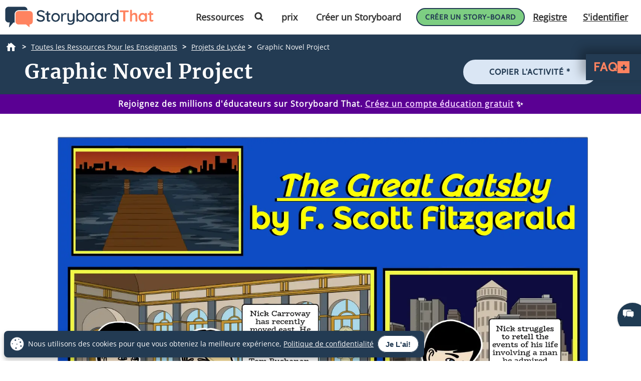

--- FILE ---
content_type: application/javascript
request_url: https://cdn.storyboardthat.com/js-files/c4c6a0a1e000000-0203ef55/articles23.js
body_size: 4241
content:
function Semaphore(counter){var me=this;if(!counter)counter=1;else if(counter<0)counter=counter+1;me._counter=counter;me._queue=[];me.wait=function(){me._counter--;if(me._counter<0)return new Promise((resolve,reject)=>me._queue.push(resolve));return Promise.resolve()};me.post=function(){me._counter++;if(me._counter<=0){var resolve=me._queue.shift();resolve()}}}
class Registrar{constructor(){var domainMapping={};this.registerDomain=(domain,tokenSourceUrl)=>{domainMapping[domain]={key:domain+"-bearer",domain:domain,tokenSourceUrl:tokenSourceUrl,semaphore:new Semaphore(1),nextRetryAt:new Date(0),retryCooldownSeconds:1}};this.getDomainRegistration=url=>{var host=(new URL(url,location)).host;while(domainMapping[host]==null&&host.indexOf(".")>0)host=host.substring(host.indexOf(".")+1);const ret=domainMapping[host];return ret}}}window._registrar=new Registrar;
class AjaxError extends Error{constructor(response,message,exception,settingsToUse,targetUrl){super(message??"null");this.name="AjaxError";this.innerException=exception;this.response=response;this.settings=settingsToUse??{};this.settings.url=targetUrl;this.uid=Math.random()}errorList(){let errorArray=[];let error=this;while(error!=null){errorArray.push(error);error=error.innerException}return errorArray}}
class AjaxTokenAuthenticationError extends AjaxError{constructor(response,message,exception,settingsToUse,targetUrl){super(response,message,exception,settingsToUse,targetUrl)}}class RetryableAjaxError extends AjaxError{constructor(response,message,exception,settingsToUse,targetUrl){super(response,message??"null",exception,settingsToUse,targetUrl)}}const AjaxTrace=function(){var currValue=false;return{set:function(val){currValue=val},get:function(){return currValue}}}();
class Ajax{static get trace(){return AjaxTrace.get()}static set trace(val){AjaxTrace.set(val)}static get version(){return"v1.1"}static get prefix(){return"Aj_"}static get debugLog(){return message=>{if(Ajax.trace===true)console.debug(message)}}static get clearCache(){return userId=>{Object.keys(localStorage).filter(x=>x.startsWith(Ajax.prefix+(userId??""))).forEach(x=>localStorage.removeItem(x))}}constructor(_url,_settings){const defaultTimeoutMs=5*60*1E3;const defaultRetries=3;var targetUrl=_url;
var settingsToUse={..._settings};var authAs=null;var abortController=null;var originalAbortSignal=_settings?.signal;var timeoutMs=null;var maxRetries=defaultRetries;var userCancelled=false;var logErrors=false;var bearerToken=null;const domainRegistration=window._registrar.getDomainRegistration(targetUrl);if(settingsToUse.redirect==null)settingsToUse.redirect="follow";Ajax.debugLog(" ajax inititalized");this.auth=userKey=>{if(domainRegistration==null)throw new AjaxError(null,"Attempt to authenticate against invalid domain",
null,null,url);Ajax.debugLog(" authenticating as user id "+userKey);authAs=userKey;return this};this.setTimeoutMs=_timeoutMs=>{Ajax.debugLog(" configured timeout of "+_timeoutMs+"ms");timeoutMs=_timeoutMs;return this};this.setRetries=_maxRetries=>{Ajax.debugLog(" set retries to "+_maxRetries);maxRetries=_maxRetries;return this};this.logAjaxErrors=value=>{logErrors=value;return this};this.cancel=()=>{Ajax.debugLog(" user cancelling request");userCancelled=true;abortController.abort()};var storeBearerToken=
value=>{if(authAs==null){logError(new AjaxError(null,"[Warning] Attempt to get token without specifying valid userid",null,settingsToUse,targetUrl));return}if(value!=null)localStorage.setItem(Ajax.prefix+authAs+domainRegistration.key,value);else localStorage.removeItem(Ajax.prefix+authAs+domainRegistration.key)};var getBearerToken=()=>{if(authAs==null){logError(new AjaxError(null,"[Warning] Attempt to get token without specifying valid userid",null,settingsToUse,targetUrl));return null}return localStorage.getItem(Ajax.prefix+
authAs+domainRegistration.key)};var getHeadersAsync=async()=>{Ajax.debugLog(" ajax request configured");let lastError=null;let authRetryOn401=true;for(let attemptCounter=1;attemptCounter<=maxRetries;++attemptCounter){if(attemptCounter>1)await new Promise(resolve=>{let waitTimeoutMs=getNextWaitMs(attemptCounter);Ajax.debugLog("  wait started "+waitTimeoutMs+"ms");setTimeout(()=>{Ajax.debugLog("  wait complete");resolve()},waitTimeoutMs)});abortController=new AbortController;if(originalAbortSignal!=
null)abortController.signal.addEventListener("abort",e=>originalAbortSignal.onabort.dispatchEvent(e));settingsToUse.signal=abortController.signal;let effectiveTimeoutMs=timeoutMs??defaultTimeoutMs;let timeoutPromise=null;let timeout=null;let fetchStartTimer=0;try{if(authAs!=null)await addAuthorizationToSettingsAsync();let response=null;if(effectiveTimeoutMs>0){Ajax.debugLog(" timeout configured "+effectiveTimeoutMs+"ms");timeoutPromise=new window.Promise(function(resolve,reject){Ajax.debugLog("  timeout started timeout "+
effectiveTimeoutMs+"ms");timeout=setTimeout(function(){Ajax.debugLog("  timeout timeout expired");abortController.abort()},effectiveTimeoutMs)});fetchStartTimer=performance.now();response=await window.Promise.race([timeoutPromise,window.fetch(targetUrl,settingsToUse)])}else{fetchStartTimer=performance.now();response=await window.fetch(targetUrl,settingsToUse)}settingsToUse._fetchDuration=performance.now()-fetchStartTimer;preprocessResponseCode(response);authRetryOn401=true;return response}catch(err){settingsToUse._fetchDuration=
performance.now()-fetchStartTimer;if(err instanceof DOMException)if(err.name=="AbortError")if(abortController.signal.aborted)if(userCancelled)err=new AjaxError(null,"Ajax call was cancelled by user",err,settingsToUse,targetUrl);else err=new RetryableAjaxError(null,"Ajax call timed out (internal)",err,settingsToUse,targetUrl);else err=new AjaxError(null,"Ajax call was cancelled by a provided Abort signal",err,settingsToUse,targetUrl);else err=new AjaxError(null,"Unexpected DOMException",err,settingsToUse,
targetUrl);if(err instanceof AjaxError&&err.response!=null&&err.response.status===401){storeBearerToken();if(authRetryOn401===true){authRetryOn401=false;err=new RetryableAjaxError(null,"Unauthorized error",err,settingsToUse,targetUrl)}}if(!(err instanceof AjaxError))err=new RetryableAjaxError(null,"Unexpected error",err,settingsToUse,targetUrl);if(!(err instanceof RetryableAjaxError)){logError(err);throw err;}err.message+=" (try "+attemptCounter+"/"+maxRetries+")";logError(err);lastError=err}finally{clearTimeout(timeout)}}throw lastError;
};this.asResponseAsync=async()=>{return await getHeadersAsync()};this.asJsonAsync=async()=>{let textResponse=await this.asTextAsync();try{let jsonResponse=JSON.parse(textResponse);return jsonResponse}catch(err){err.body=textResponse;throw new AjaxError(null,"Failed to parse body as JSON",err,settingsToUse,targetUrl);}};this.asTextAsync=async()=>{let response=await getHeadersAsync();try{return response.text()}catch(err){throw new AjaxError(null,"Failed to download body",err,settingsToUse,targetUrl);
}};this.getTokenAsync=async()=>{if(isNaN(authAs)||authAs==null)throw new AjaxError(null,"Invalid userid",null,settingsToUse,targetUrl);try{return await fetchTokenAsync()}catch(err){logAndRethrowError(err)}};this.getTokenAsyncForce=async()=>{if(isNaN(authAs)||authAs==null)throw new AjaxError(null,"Invalid userid",null,settingsToUse,targetUrl);try{return await fetchTokenAsync(true)}catch(err){logAndRethrowError(err)}};var getNextWaitMs=attemptCounter=>{let timeoutWaitMs=(attemptCounter-1)*2*1E3;if(timeoutWaitMs<
1E3)timeoutWaitMs=1E3;else if(timeoutWaitMs>1E4)timeoutWaitMs=1E4;return timeoutWaitMs};var preprocessResponseCode=response=>{Ajax.debugLog(" preprocessResponseCodeForBodyRetrieval executing");if(response.status>=600)throw new AjaxError(response,`Server returned invalid response code: ${response.status}`,null,settingsToUse,targetUrl);else if(response.status>=500)throw new RetryableAjaxError(response,`Server return 5xx error: ${response.status}`,null,settingsToUse,targetUrl);else if(response.status>=
400)throw new AjaxError(response,`Server returned client error: ${response.status}`);else if(response.status>=300)throw new AjaxError(response,`Server returned invalid response code for content: ${response.status}`,null,settingsToUse,targetUrl);else if(response.status>=200)return response;else if(response.status>=100)throw new AjaxError(response,`Server returned invalid response code for content: ${response.status}`,null,settingsToUse,targetUrl);else throw new AjaxError(response,`Server returned invalid response code: ${response.status}`,
null,settingsToUse,targetUrl);};var processedErrors={};var logError=err=>{if(!logErrors)return;if(!processedErrors.hasOwnProperty(err.uid)){processedErrors[err.uid]=true;Logger.logAjaxErrorAsync(err)}return};var logAndRethrowError=err=>{if(err instanceof DOMException)if(err.name=="AbortError"&&abortController.signal.aborted)err=new AjaxError(null,"Ajax call timed out (internal)",err,null,settingsToUse,targetUrl);else err=new AjaxError(null,"Unexpected DOMException",err,null,settingsToUse,targetUrl);
if(!(err instanceof AjaxError))err=new AjaxError(null,"Unexpected error",err,null,settingsToUse,targetUrl);if(!processedErrors.hasOwnProperty(err.uid)){processedErrors[err.uid]=true;Logger.logAjaxErrorAsync(err);setTimeout(console.error(err.errorList()))}throw err;};var addAuthorizationToSettingsAsync=async()=>{if(authAs<=0)return;const bearerTokenToUse=await fetchTokenAsync();let headers={...settingsToUse.headers};headers["Authorization"]="Bearer "+bearerTokenToUse.access_token;settingsToUse.headers=
headers};var fetchTokenAsync=async forceTokenFetch=>{await domainRegistration.semaphore.wait();try{let data=null;try{data=bearerToken??JSON.parse(getBearerToken());if(data!=null){const expiresDate=new Date(data[".expires"]);var dateNow=new Date;var dateUtcNow=new Date(Date.UTC(dateNow.getUTCFullYear(),dateNow.getUTCMonth(),dateNow.getUTCDate(),dateNow.getUTCHours(),dateNow.getUTCMinutes(),dateNow.getUTCSeconds(),dateNow.getUTCMilliseconds()));if(isNaN(expiresDate)||expiresDate<dateUtcNow||forceTokenFetch)data=
null;else if(document.cookie.indexOf("SbtLogout=true;")!==-1){setCookie("SbtLogout","false",0);data=null}else return data}}catch(e){Logger.logErrorMessage("(Self-heal) Corrupted token, clearing:",e);data=null}var msToWait=domainRegistration.nextRetryAt.getTime()-(new Date).getTime();if(msToWait<0)msToWait=0;await setTimeoutAsync(msToWait);let retryDate=new Date;domainRegistration.nextRetryAt=new Date(retryDate.setTime(retryDate.getTime()+domainRegistration.retryCooldownSeconds*1E3));try{new URL(domainRegistration.tokenSourceUrl,
window.location.origin)}catch(e){throw new AjaxError(null,"Invalid tokenSourceUrl detected: "+domainRegistration.tokenSourceUrl+": ",e,settingsToUse,targetUrl);}let bearerTokenString;try{bearerTokenString=await (new Ajax(domainRegistration.tokenSourceUrl,{method:"POST",cache:"no-cache",headers:{"Content-Type":"application/x-www-form-urlencoded"},body:"grant_type=password"})).asTextAsync()}catch(e){if(e instanceof AjaxError&&e.response!=null&e.response.status==400)throw new AjaxTokenAuthenticationError(e.response,
"Authentication failed retrieving token",e,settingsToUse,targetUrl);throw e;}try{bearerToken=JSON.parse(bearerTokenString)}catch(err){if(err.name=="SyntaxError")throw new AjaxError(res,"Invalid response format: "+bearerTokenString,null,settingsToUse,targetUrl);throw new AjaxError(res,"Unexpected error parsing token: "+bearerTokenString,null,settingsToUse,targetUrl);}if(bearerToken==null||bearerToken.access_token==null)throw new AjaxError(res,"No token in response: "+bearerTokenString,null,settingsToUse,
targetUrl);try{storeBearerToken(bearerTokenString);return bearerToken}catch(err){storeBearerToken();throw err;}}finally{domainRegistration.semaphore.post()}}}static get unitTest(){return async function(){let url;let ajax;let retPromise;let ret;let timeout;let testNumber=0;console.group("Test 1 - Response Codes and bodies");console.group("Test 1.1: Handling immediate response, response code 200, json");url=SbtGeofServer+"/api/v1.0/AjaxTest/OneHitTest";retPromise=(new Ajax(url,{caller:"AjaxUnitTest",
method:"GET",cache:"no-cache"})).asJsonAsync();Ajax.debugLog(" ajax config complete.  Application is free to continue.");ret=await retPromise;Ajax.debugLog(" ajax json returned: message is: "+ret.message);console.info("test 1.1 complete");console.groupEnd();console.group("Test 1.2: Handling immediate response, response code 200, text");url=SbtGeofServer+"/api/v1.0/AjaxTest/OneHitTest";retPromise=(new Ajax(url,{caller:"AjaxUnitTest",method:"GET",cache:"no-cache"})).asTextAsync();Ajax.debugLog(" ajax config complete.  Application is free to continue.");
ret=await retPromise;Ajax.debugLog(" ajax text returned: message is: "+ret.message);console.info("test 1.2 complete");console.groupEnd();console.group("Test 1.3: Handling immediate response, response code 204, text");url=SbtGeofServer+"/api/v1.0/AjaxTest/OneHitTest?code=204";retPromise=(new Ajax(url,{caller:"AjaxUnitTest",method:"GET",cache:"no-cache"})).asTextAsync();Ajax.debugLog(" ajax config complete.  Application is free to continue.");ret=await retPromise;Ajax.debugLog(" ajax text returned: message is: "+
ret.message);console.info("test 1.3 complete");console.groupEnd();console.groupEnd();console.group("Test 2: Handling of delayed response");url=SbtGeofServer+"/api/v1.0/AjaxTest/OneHitTest?delayMs=10000";retPromise=(new Ajax(url,{caller:"AjaxUnitTest",method:"GET",cache:"no-cache"})).asJsonAsync();Ajax.debugLog(" ajax config complete.  Application is free to continue.");ret=await retPromise;Ajax.debugLog(" ajax json returned: message is: "+ret.message);console.info("test 2 complete");console.groupEnd();
console.group("Test 3: passing timeout");timeout=5E3;url=SbtGeofServer+"/api/v1.0/AjaxTest/OneHitTest?delayMs=2000";retPromise=(new Ajax(url,{caller:"AjaxUnitTest",method:"GET",cache:"no-cache"})).setTimeoutMs(timeout).asJsonAsync();Ajax.debugLog(" ajax config complete.  Application is free to continue.");ret=await retPromise;Ajax.debugLog(" ajax json returned: message is: "+ret.message);console.info("test 3 complete");console.groupEnd();console.group("Test 4: failing timeout");timeout=5E3;url=SbtGeofServer+
"/api/v1.0/AjaxTest/OneHitTest?delayMs=10000";retPromise=(new Ajax(url,{caller:"AjaxUnitTest",method:"GET",cache:"no-cache"})).setTimeoutMs(timeout).asJsonAsync();Ajax.debugLog(" ajax config complete.  Application is free to continue.");try{ret=await retPromise;throw new Error("Timeout failed to trigger before response was received");}catch(err){if(err instanceof AjaxError&&err.innerException instanceof DOMException&&err.innerException.name=="AbortError")console.info("test 4 complete");else{console.groupEnd();
throw err;}}console.groupEnd();console.group("Test 5: passing multiple reqests and ensuring timeouts are properly reset");timeout=5E3;url=SbtGeofServer+"/api/v1.0/AjaxTest/OneHitTest?delayMs=4000";ajax=(new Ajax(url,{caller:"AjaxUnitTest",method:"GET",cache:"no-cache"})).setTimeoutMs(timeout);retPromise=ajax.asJsonAsync();Ajax.debugLog(" ajax config complete.  Application is free to continue.");ret=await retPromise;Ajax.debugLog(" ajax json #1 returned: message is: "+ret.message);retPromise=ajax.asJsonAsync();
Ajax.debugLog(" ajax config #2 complete.  Application is free to continue.");ret=await retPromise;Ajax.debugLog(" ajax json #2 returned: message is: "+ret.message);console.info("test 5 complete");console.groupEnd();console.group("Test 6: passing multiple requests with different timeouts");timeout=5E3;url=SbtGeofServer+"/api/v1.0/AjaxTest/OneHitTest?delayMs=3000";ajax=(new Ajax(url,{caller:"AjaxUnitTest",method:"GET",cache:"no-cache"})).setTimeoutMs(timeout);retPromise=ajax.asJsonAsync();Ajax.debugLog(" ajax config complete.  Application is free to continue.");
ret=await retPromise;Ajax.debugLog(" ajax json #1 returned: message is: "+ret.message);timeout=4E3;ret=ajax.setTimeoutMs(timeout).asJsonAsync();Ajax.debugLog(" ajax config #2 complete.  Application is free to continue.");ret=await retPromise;Ajax.debugLog(" ajax json #2 returned: message is: "+ret.message);console.info("test 6 complete");console.groupEnd();console.group("Test 7: failing, then passing multiple requests with different timeouts");timeout=2E3;url=SbtGeofServer+"/api/v1.0/AjaxTest/OneHitTest?delayMs=3000";
ajax=(new Ajax(url,{caller:"AjaxUnitTest",method:"GET",cache:"no-cache"})).setTimeoutMs(timeout);retPromise=ajax.asJsonAsync();Ajax.debugLog(" ajax config complete.  Application is free to continue.");try{ret=await retPromise;throw new Error("Timeout failed to trigger before response was received");}catch(err){if(err instanceof AjaxError&&err.innerException instanceof DOMException&&err.innerException.name=="AbortError")Ajax.debugLog("  received expected timeout on request #1");else throw err;}timeout=
4E3;retPromise=ajax.setTimeoutMs(timeout).asJsonAsync();Ajax.debugLog(" ajax config #2 complete.  Application is free to continue.");ret=await retPromise;Ajax.debugLog(" ajax json #2 returned: message is: "+ret.message);console.info("test 7 complete");console.groupEnd();console.group("Test 8: Retry with 5xx response code");url=SbtGeofServer+"/api/v1.0/AjaxTest/RetryTest";console.group("Setup");var resetmsg=(await (new Ajax(url+"?reset=true",{caller:"AjaxUnitTest",method:"GET",cache:"no-cache"})).asJsonAsync()).message;
if(resetmsg!="Reset")throw new Error("Failed to reset test on the server ("+resetmsg+")");console.groupEnd();timeout=2E3;let retries=3;retPromise=(new Ajax(url,{caller:"AjaxUnitTest",method:"GET",cache:"no-cache"})).setTimeoutMs(timeout).setRetries(retries).asJsonAsync();Ajax.debugLog(" ajax json return configured.  Application is free to continue.");ret=await retPromise;Ajax.debugLog(" ajax json #2 returned: message is: "+ret.message);console.info("test 8 complete");console.groupEnd();console.group("Test 9: Get token, and complete request, and verify token is the same");
if(window.LoggedOnUser>0){url=SbtGeofServer+"/api/v1.0/AjaxTest/OneHitTest";retPromise=(new Ajax(url,{caller:"AjaxUnitTest",method:"GET",cache:"no-cache"})).auth(window.LoggedOnUser);Ajax.debugLog(" ajax config complete.  Application is free to continue.");let token1=await retPromise.getTokenAsync();token1=token1.access_token;Ajax.debugLog(" retrieved token1 as: "+token1);let ret=await retPromise.asJsonAsync();Ajax.debugLog(" ajax json returned: message is: "+ret.message);let token2=await retPromise.getTokenAsync();
token2=token2.access_token;Ajax.debugLog(" retrieved token2 as: "+token2);if(token1!=token2)throw new Error("tokens do not match");console.info("test 9 complete")}else console.warn("test 9 skipped, no user logged in");console.groupEnd();console.group("Test 10: Concurrent auth test");if(window.LoggedOnUser>0){url=SbtGeofServer+"/api/v1.0/AjaxTest/OneHitTest";let retPromise1=(new Ajax(url,{caller:"AjaxUnitTest",method:"GET",cache:"no-cache"})).auth(window.LoggedOnUser);Ajax.debugLog(" ajax config #1 complete.  Application is free to continue.");
let retPromise2=(new Ajax(url,{caller:"AjaxUnitTest",method:"GET",cache:"no-cache"})).auth(window.LoggedOnUser);Ajax.debugLog(" ajax config #2 complete.  Application is free to continue.");let token1_1_task=retPromise1.getTokenAsync();Ajax.debugLog(" ajax#1 started token retrieval");let token2_1_task=retPromise2.getTokenAsync();Ajax.debugLog(" ajax#2 started token retrieval");let token1_1=await token1_1_task;token1_1=token1_1.access_token;Ajax.debugLog(" ajax#1 retrieved token1 as: "+token1_1);let token2_1=
await token2_1_task;token2_1=token2_1.access_token;Ajax.debugLog(" ajax#2 retrieved token1 as: "+token2_1);let ret1=await retPromise1.asJsonAsync();Ajax.debugLog(" ajax#1 json returned: message is: "+ret1.message);let ret2=await retPromise2.asJsonAsync();Ajax.debugLog(" ajax#2 json returned: message is: "+ret2.message);let token1_2=await retPromise1.getTokenAsync();token1_2=token1_2.access_token;Ajax.debugLog(" ajax #1 retrieved token2 as: "+token1_2);let token2_2=await retPromise2.getTokenAsync();
token2_2=token2_2.access_token;Ajax.debugLog(" ajax #2 retrieved token2 as: "+token1_2);if(token1_1!=token1_2)throw new Error("ajax#1 tokens do not match");if(token2_1!=token2_2)throw new Error("ajax#2 tokens do not match");console.info("test 10 complete")}else console.warn("test 10 skipped, no user logged in");console.groupEnd();return"***All tests pass***"}}}window._registrar.registerDomain("storyboardthat.com",SbtAuthServer+"/token");
window._registrar.registerDomain(SbtApiServer.substring(8),SbtAuthServer+"/token");
